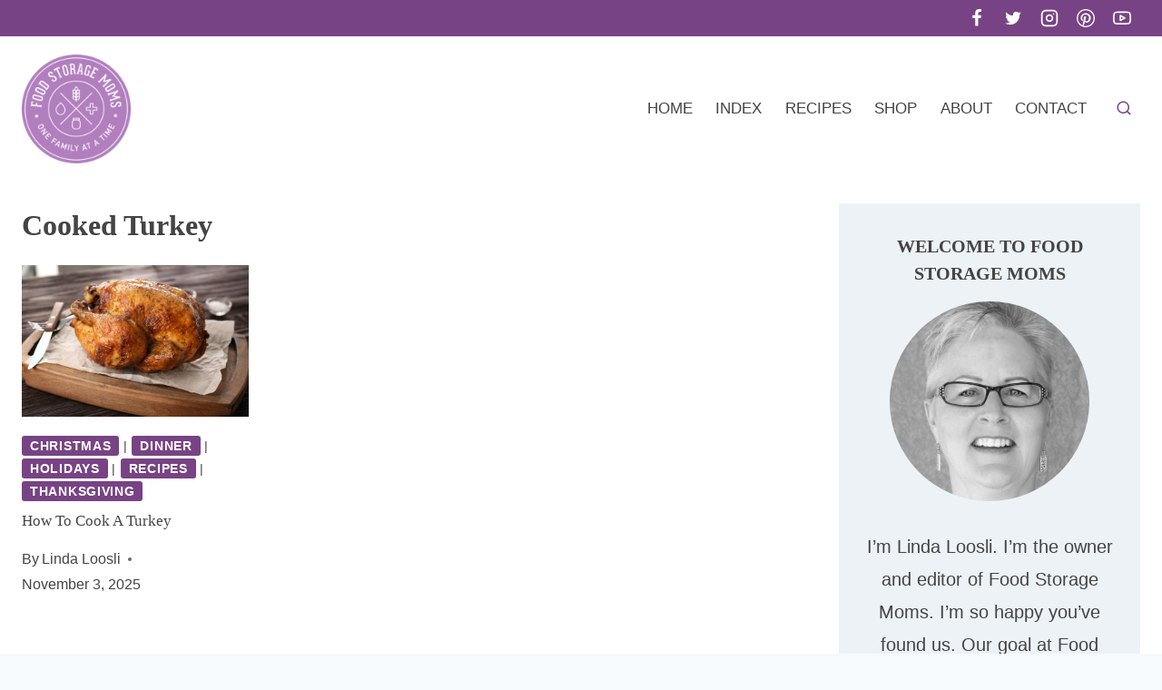

--- FILE ---
content_type: text/plain; charset=utf-8
request_url: https://ads.adthrive.com/http-api/cv2
body_size: 5037
content:
{"om":["06fkhpp4","07298qjzu81","07qjzu81","0929nj63","0g8i9uvz","0iyi1awv","0sm4lr19","0y4hf6zu","1","1011_302_56233497","1011_302_56233549","1028_8728253","1028_8739738","1028_8739779","10298ua7afe","10310289136970_579589138","10310289136970_594028899","10ua7afe","110_579121053608376283","11142692","11509227","1185:1610326628","1185:1610326726","11896988","119_6208683","12010080","12010084","12010088","12171164","124848_8","12850754","12952196","12952197","12952198","12n8yp46","1453468","1610326728","17_24104696","1g2985heict","1g5heict","1h6rfk37","202430_200_EAAYACog7t9UKc5iyzOXBU.xMcbVRrAuHeIU5IyS9qdlP9IeJGUyBMfW1N0_","206_501276","206_559992","2132:43422062","2132:45736529","2132:46035551","2179:587183202622605216","2249:650662457","2249:655776682","2249:656432979","2249:665741101","2249:679898610","2249:680353640","2249:680353911","2249:689641799","2249:691914577","2249:794381309209","2307:4c9wb6f0","2307:4ticzzkv","2307:6wbm92qr","2307:8orkh93v","2307:9ofmoaig","2307:b9ut4rp0","2307:bfabg5d1","2307:c1hsjx06","2307:cuudl2xr","2307:ddr52z0n","2307:f04zcoco","2307:f7piy8nj","2307:haf4w7r0","2307:hxxvnqg0","2307:inex5i3c","2307:j4r0agpc","2307:jzqxffb2","2307:leb6igu0","2307:ll4el522","2307:mvvdiixj","2307:npkuvcja","2307:nwbpobii","2307:o8icj9qr","2307:qcnsh7qk","2307:r0u09phz","2307:r8esj0oh","2307:r8iau6rq","2307:revf1erj","2307:s2ahu2ae","2307:sdeo60cf","2307:tr35v3uz","2307:u737f2fv","2307:weipc92n","2307:x7xpgcfc","2307:z37bfdul","2307:zsviwgi5","23786257","239604426","2409_25495_176_CR52240984","2409_25495_176_CR52240986","2409_25495_176_CR52240988","2409_25495_176_CR52249306","2409_25495_176_CR52249307","24765468","25048614","25_07s64ceu","25_0l51bbpm","25_b99wkm10","25_cfnass1q","25_nin85bbg","25_oz31jrd0","25_sgaw7i5o","25_sqmqxvaf","25_utberk8n","25_w3ez2pdd","25_yi6qlg3p","2662_200562_8168536","2676:85402287","2676:85690708","2676:86087904","2676:86698143","2676:86739509","2676:86739704","2715_9888_262594","2715_9888_501276","2715_9888_522709","2760:176_CR52248722","28152873","28933536","29414696","2974:8125846","2974:8168540","2_206_554478","2bih8d5k","2hv1wver","308_125203_21","308_125204_13","313053989","31809564","31810016","33604372","33605623","33608958","34182009","34216164","34534177","3490:CR52248725","3490:CR52248726","3490:CR52249306","34eys5wu","3646_185414_T26335189","3646_185414_T26469802","3658_136236_x7xpgcfc","3658_142885_T26442534","3658_15078_87gc0tji","3658_15078_cuudl2xr","3658_15078_ogo426bi","3658_15078_revf1erj","3658_15696_34eys5wu","3658_203382_o8icj9qr","3658_216697_f04zcoco","3658_26587_z37bfdul","3658_61825_f7piy8nj","36_46_11769254","381513943572","3822:23149016","396396812","39_76_3313e2a5-17bf-4436-9232-72671c614990","39_76_f80d5e55-1c9e-4c6c-869a-571ad24e3fe0","3LMBEkP-wis","3v2985u0p3e","3x0i061s","409_228370","43919974","458901553568","45999649","47633464","485027845327","48514645","48739100","4947806","4aqwokyz","4c2989wb6f0","4c9wb6f0","4cepw60l","4etfwvf1","4fk9nxse","4t298iczzkv","4tgls8cg","4ticzzkv","4y298esq9qe","4yesq9qe","4yevyu88","4zai8e8t","501276","52136747","522_119_6205231","53020806","5316_139700_3749b161-0a9b-47af-b0e5-a875e6e08569","5316_139700_86ba33fe-6ccb-43c3-a706-7d59181d021c","5316_139700_cbda64c5-11d0-46f9-8941-2ca24d2911d8","5316_139700_e57da5d6-bc41-40d9-9688-87a11ae6ec85","53v6aquw","5504:203525","5504:203934","5510:dpuv7rce","5510:n4sd49eg","55167461","55221385","5532:553781220","55344633","553781814","553782314","557_409_228059","558_93_4ticzzkv","558_93_bsgbu9lt","558_93_ln7h8v9d","558_93_z37bfdul","559992","56071098","5670:8168536","56898639","587183202622605216","598395711","5989_84349_553781220","5j2wfnhs","5l03u8j0","60325468","60618611","60f5a06w","616794222","618576351","618876699","618980679","61900466","619089559","61916223","61932925","61932957","61j1sj1b","620646535425","620646535428","62187798","6226528609","6226560541","62548257","627290883","627506494","628013471","628013474","628015148","628086965","628153053","628153170","628153173","628223277","628359076","628359889","628360579","628360582","628444262","628444433","628444436","628456310","628456391","628622163","628622241","628683371","628687043","628687157","628687460","628687463","628803013","628841673","629007394","629009180","629167998","629168001","629168010","629168565","629171196","629171202","62971378","630928655","63093165","6365_61796_742174851279","6365_61796_784844652399","6365_61796_784880169532","6365_61796_784880263591","6365_61796_784880275657","6365_61796_795411375741","6365_61796_795444723757","63barbg1","6547_67916_0ef8qxZLhtogG8jno8PZ","6547_67916_1lWXtKZMMm5NS06wHQOK","6547_67916_5gWrcXZ3T9TjHZc7OT0N","6547_67916_D8OZV3nz4iUn3x845WcA","6547_67916_LXZlupNBvhpSCMYfgyb0","6547_67916_MRHLE9L7RmuBtYNd05RK","6547_67916_Q3zc4juuZTWBON0aS5CG","6547_67916_RGr9T6oAJ8UecEoB66K1","6547_67916_SN6yqPnLwU8r0IS3CzLP","6547_67916_gb0sXAxBnehPz6FWhQNS","6547_67916_y90sBL2kvpUMat0PZbQv","668021452","66m08xhz","673375558002","680_99480_700109389","684153950","695879875","695879898","695879935","697190004","697525780","697525824","6cjen4sp","6ejtrnf9","6lmy2lg0","6qqfd7uj","6tj9m7jw","6wbm92qr","6zt4aowl","700117707","701113323","702397981","705115233","705115332","705115523","705116521","705127202","708072154","709258002","709951512","70_86082706","722477143643","725307849769","726223570444","7354_229128_86905970","74243_74_18482789","74243_74_18482790","74243_74_18482792","74wv3qdx","767866825418","771470569861","77298gj3an4","776749507575","77gj3an4","785326944621","786935973586","78827837","78827881","794822578943","7969_149355_43422062","7eooener","7fc6xgyo","7ha9rkyq","7imiw6gw","7siwzlwt","807vuait","8152859","8152878","8152879","8160967","8193078","8193103","86698143","86p6in4a","87gc0tji","8968064","8b5u826e","8d298oidghg","8doidghg","8o298rkh93v","8o93jd63","8orkh93v","9057/0328842c8f1d017570ede5c97267f40d","9057/0da634e56b4dee1eb149a27fcef83898","9057/211d1f0fa71d1a58cabee51f2180e38f","9057/231dc6cdaab2d0112d8c69cdcbfdf9e9","9057/37a3ff30354283181bfb9fb2ec2f8f75","9057/5f448328401da696520ae886a00965e2","9057/75555a1d944235eee74120fc306fa744","9057/b232bee09e318349723e6bde72381ba0","90_12850756","96ykypt4","97_8193073","9925w9vu","9d5f8vic","9l06fx6u","9nex8xyd","9rqgwgyb","FC8Gv9lZIb0","KXbVAoi3Slg","NplsJAxRH1w","a6ehim9f","a7wye4jw","b90cwbcd","b9ut4rp0","bd5xg6f6","bm298h13qg9","bmp4lbzm","bop8ah9a","bpecuyjx","bpwmigtk","bsgbu9lt","cd40m5wq","ci4gern5","ckmb4c3j","clbujs0n","cp5md72y","cr-8itw2d8r87rgv2","cr-98q0xf2yubqk","cr-9c_uyzk7qv8qeuzu","cr-Bitc7n_p9iw__vat__49i_k_6v6_h_jce2vm6d_N4Vbydjrj","cr-a9s2xf8vubwj","cr-aaw20e3rubwj","cr-e8tw3e4qxeu","cr-fobbsjflu9vd","cr-fobbsjfluatj","cr-fobbsjflubwe","cr-fobbsjflubxe","cr-n6ts81bduatj","cr-ndebulm8u9vd","cr-ndebulm8uatj","cr-ndebulm8ubwe","cr-pg4xskqpubwe","cr-r5fqbsaru9vd","cr-vu0tbhteu9vd","cr-vu0tbhteuatj","csa082xz","cu298udl2xr","daw00eve","ddr52z0n","dpuv7rce","e2c76his","e406ilcq","e5l8fjox","e6zn0jdp","ecy21dds","ekck35lf","f02984zcoco","f04zcoco","f0u03q6w","f2298u8e0cj","f2u8e0cj","f7piy8nj","f85ra698","fdujxvyb","fj5atwid","fm298bueqst","fmbueqst","fpbj0p83","fqlrg1ky","gau3ajet","ha298f4w7r0","haf4w7r0","hffavbt7","hhfvml3d","hueqprai","iaqttatc","ikl4zu8e","inex5i3c","ir7orip8","j1xlxeqb","j4r0agpc","jox7do5h","jzqxffb2","k2xfz54q","k7t4y9c9","kk5768bd","knoebx5v","ksrdc5dk","l45j4icj","l5x3df1q","lJus58VixN0","lc1wx7d6","lc408s2k","le298b6igu0","ll77hviy","ln7h8v9d","lp1gv88s","mkzzyvlu","mne39gsk","motuel9q","muvxy961","mvvdiixj","n3egwnq7","n8w0plts","npkuvcja","nszjot7z","ntjn5z55","nw298bpobii","nwbpobii","o8icj9qr","of2988dd9pr","of8dd9pr","ofoon6ir","og298o426bi","oj70mowv","ot4dib6q","oz3ry6sr","p28f3jtb","q9I-eRux9vU","qqvgscdx","qt09ii59","r0298u09phz","r0u09phz","r35763xz","r3co354x","r8esj0oh","r8iau6rq","revf1erj","riaslz7g","rxj4b6nw","rz1kxzaf","s2298ahu2ae","s2ahu2ae","s4s41bit","s887ofe1","sl57pdtd","sqmqxvaf","ssnofwh5","svinlp2o","t2298dlmwva","t2dlmwva","t58zjs8i","t7d69r6a","ti0s3bz3","tjdlqflr","tk209rcs","tr35v3uz","u2x4z0j8","u4atmpu4","u690dg05","u7863qng","utberk8n","v655isua","vdcb5d4i","w1ws81sy","w3ez2pdd","we298ipc92n","weipc92n","wg6gg1ed","wh1qnb7s","wix9gxm5","wjot4zz6","wk8exctl","wn2a3vit","wu2a2j8o","wu5qr81l","wuj9gztf","wxbau47f","wxfnrapl","x420t9me","x7298xpgcfc","xjq9sbpc","xtxa8s2d","y141rtv6","y51tr986","yboVxnUKUSE","yi6qlg3p","yl6g9raj","z0t9f1cw","z32987bfdul","z37bfdul","zc9mww8x","zfexqyi5","zi298bvsmsx","ziox91q0","zqr5evgv","zs3aw5p8","zsviwgi5","zv298fjb0vm","zvfjb0vm","zwzjgvpw","2343608","2343609","2343612","2343613","2344374","2344375","2344386","5700:672549180","5700:672552173","638791959","638794438","643846157","672549180","672552173","707249248","7942757","7967351","7979132","7979135","cr-e9x05e8u27sm0","cr-e9x05e8u27uiu","cr-e9x05e8u27vix","cr-e9x05e8u27vjv","cr-e9x05h3s17sm0","cr-e9x05h3s17uiu","cr-e9x05h3s17vix","cr-e9x05h3s17vjv","cr-eas10j0u07sm0","cr-eas10j0u07uiu","cr-eas10j0u07vix","cr-edry0m0xt7sm0","cr-f6wv0m1t17sm0","cr-f6wv0m1t17uiu","f9cpze7e","nodohvfi","qnqfz5kx","t8wl12j1"],"pmp":[],"adomains":["123notices.com","1md.org","about.bugmd.com","acelauncher.com","adameve.com","akusoli.com","allyspin.com","askanexpertonline.com","atomapplications.com","bassbet.com","betsson.gr","biz-zone.co","bizreach.jp","braverx.com","bubbleroom.se","bugmd.com","buydrcleanspray.com","byrna.com","capitaloneshopping.com","clarifion.com","combatironapparel.com","controlcase.com","convertwithwave.com","cotosen.com","countingmypennies.com","cratedb.com","croisieurope.be","cs.money","dallasnews.com","definition.org","derila-ergo.com","dhgate.com","dhs.gov","displate.com","easyprint.app","easyrecipefinder.co","ebook1g.peptidesciences.com","fabpop.net","familynow.club","filejomkt.run","fla-keys.com","folkaly.com","g123.jp","gameswaka.com","getbugmd.com","getconsumerchoice.com","getcubbie.com","gowavebrowser.co","gowdr.com","gransino.com","grosvenorcasinos.com","guard.io","hero-wars.com","holts.com","instantbuzz.net","itsmanual.com","jackpotcitycasino.com","justanswer.com","justanswer.es","la-date.com","lightinthebox.com","liverrenew.com","local.com","lovehoney.com","lulutox.com","lymphsystemsupport.com","manualsdirectory.org","meccabingo.com","medimops.de","mensdrivingforce.com","millioner.com","miniretornaveis.com","mobiplus.me","myiq.com","national-lottery.co.uk","naturalhealthreports.net","nbliver360.com","nikke-global.com","nordicspirit.co.uk","nuubu.com","onlinemanualspdf.co","original-play.com","outliermodel.com","paperela.com","paradisestays.site","parasiterelief.com","peta.org","photoshelter.com","plannedparenthood.org","playvod-za.com","printeasilyapp.com","printwithwave.com","profitor.com","quicklearnx.com","quickrecipehub.com","rakuten-sec.co.jp","rangeusa.com","refinancegold.com","robocat.com","royalcaribbean.com","saba.com.mx","shift.com","simple.life","spinbara.com","systeme.io","taboola.com","tackenberg.de","temu.com","tenfactorialrocks.com","theoceanac.com","topaipick.com","totaladblock.com","usconcealedcarry.com","vagisil.com","vegashero.com","vegogarden.com","veryfast.io","viewmanuals.com","viewrecipe.net","votervoice.net","vuse.com","wavebrowser.co","wavebrowserpro.com","weareplannedparenthood.org","xiaflex.com","yourchamilia.com"]}